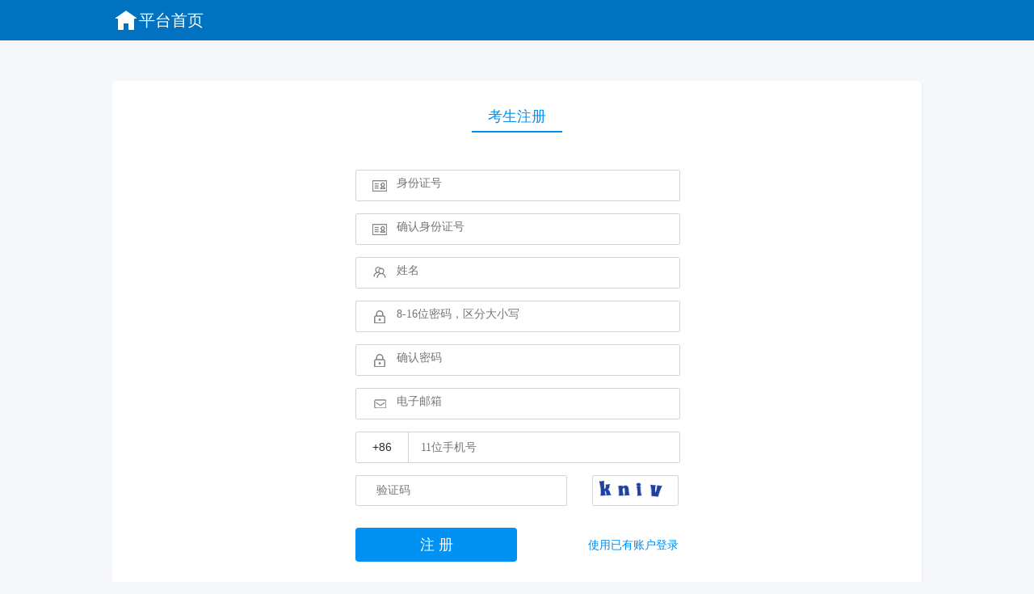

--- FILE ---
content_type: text/html; charset=UTF-8
request_url: http://ksbm.com/passport/register.html
body_size: 4996
content:
<!DOCTYPE html>
<html lang="zh-CN">
<head>
    <meta charset="UTF-8"/>
    <meta http-equiv="X-UA-Compatible" content="IE=edge,chrome=1" />
    <link type="image/x-icon" href="/favicon.ico" rel="shortcut icon">
    <meta name="csrf-param" content="_front_csrf">
<meta name="csrf-token" content="ovCET_EDkWXYEGkiSllSwGrMNGl3ZZpLZUHjTHkdB5qRusEYu1TgPYAlUH0uIRWhCKYZWygI7h4uDKY4D39N0w==">
    <title>考生注册 - 全国人事考试报名平台</title>
    <meta name="description" content="全国人事考试报名平台">
    <meta name="keywords" content="全国人事考试报名平台">
    <link href="/css/style.css?v=1758608220" rel="stylesheet">
<link href="/bundle/layui/css/layui.css?v=1685667154" rel="stylesheet">
<link href="/css/register.css?v=1758772845" rel="stylesheet">
<script>    var smsUrl = "/passport/send-register-sms-code.html";
    var smsLockTimeUrl = "/passport/get-sms-lock-time.html";
    var wechatSwitch = "1";
    var codeUrl = "/passport/get-code.html";
    var isScanUrl = "/passport/is-scan.html";
    var refreshUrl = "/passport/refresh-code.html";
    var serverTime  = "1768648347";
    var code = '1768648347559704fes8vpv6';
    var webUrl = '';</script>
</head>
<body>
<div class="ub-header">
    <div class="ub-header-content">
        <a href="/home/home/index.html">
            <img src="/images/home.png">平台首页
        </a>
    </div>
</div>


<div class="register-body">
    <div class="register-title"><span>
            考生注册        </span></div>
    <div class="form login-form">
        <form id="register-form" action="/passport/register.html" method="post">
<input type="hidden" name="_front_csrf" value="ovCET_EDkWXYEGkiSllSwGrMNGl3ZZpLZUHjTHkdB5qRusEYu1TgPYAlUH0uIRWhCKYZWygI7h4uDKY4D39N0w==">        <div class="form-item user-ico field-registerform-id_number required" onpaste="return false" oncontextmenu="return false" oncopy="return false" oncut="return false">
<input type="text" id="registerform-id_number" class="form-control" name="RegisterForm[id_number]" placeholder="身份证号" autocomplete="off" aria-required="true">

<em></em>
</div>
        <div class="form-item user-ico field-registerform-repeat_id_number required" onpaste="return false" oncontextmenu="return false" oncopy="return false" oncut="return false">
<input type="text" id="registerform-repeat_id_number" class="form-control" name="RegisterForm[repeat_id_number]" placeholder="确认身份证号" autocomplete="off" aria-required="true">

<em></em>
</div>
        <div class="form-item name-ico field-registerform-name required" onpaste="return false" oncontextmenu="return false" oncopy="return false" oncut="return false">
<input type="text" id="registerform-name" class="form-control" name="RegisterForm[name]" placeholder="姓名" autocomplete="off" aria-required="true">

<em></em>
</div>
        <div class="form-item pass-ico field-registerform-password required" onpaste="return false" oncontextmenu="return false" oncopy="return false" oncut="return false">
<input type="password" id="registerform-password" class="form-control" name="RegisterForm[password]" placeholder="8-16位密码，区分大小写" autocomplete="off" aria-required="true">

<em></em>
</div>
        <div class="form-item pass-ico field-registerform-repeat_password required" onpaste="return false" oncontextmenu="return false" oncopy="return false" oncut="return false">
<input type="password" id="registerform-repeat_password" class="form-control" name="RegisterForm[repeat_password]" placeholder="确认密码" autocomplete="off" aria-required="true">

<em></em>
</div>
        <div class="form-item email-ico field-registerform-email required" onpaste="return false" oncontextmenu="return false" oncopy="return false" oncut="return false">
<input type="text" id="registerform-email" class="form-control" name="RegisterForm[email]" placeholder="电子邮箱" autocomplete="off" aria-required="true">

<em></em>
</div>
        <div class="form-item tel-ico field-registerform-phone required" onpaste="return false" oncontextmenu="return false" oncopy="return false" oncut="return false">
<span>+86</span><input type="text" id="registerform-phone" class="registerform-phone" name="RegisterForm[phone]" placeholder="11位手机号" autocomplete="off" aria-required="true">

<em></em>
</div>

        
        <div class="form-code field-registerform-verify_code required">
<input type="text" id="registerform-verify_code" class="form-control" name="RegisterForm[verify_code]" placeholder="验证码" autocomplete="off" aria-required="true"> <img id="registerform-verify_code-image" src="/passport/captcha.html?v=696b6e9b9cd5d7.24235816" alt="">

<em></em>
</div>
                    <div class="form-item field-registerform-code" style="height: auto;text-align: center;display:none">

                        <div class='tips_code'>
                            <div class='code-info'>
                                <div class='code-box'>
                                    <img class='scan-code' src='https://mp.weixin.qq.com/cgi-bin/showqrcode?ticket=gQEP8DwAAAAAAAAAAS5odHRwOi8vd2VpeGluLnFxLmNvbS9xLzAyRTAyNElXTVJmY0cxbjhMSHhGY1kAAgScbmtpAwQsAQAA' style='width: 100px;'>
                                </div>
                            </div>
                            <div class='tips'>
                                <p><span style='color: red;font-weight: bold'>请用本人微信扫描二维码</span>，并关注公众号，后续将通过此公众号发送相关通知。</p><br>
                               <p>如遇无法显示二维码，请更换浏览器或网络后尝试。</p>

                            </div>
                            <div class='tips_layout'>
                                <p>本电脑时间与网络时间不同步，请更新您的电脑时间！</p>
                            </div>
                        </div><input type="hidden" id="registerform-code" class="form-control" name="RegisterForm[code]" value="1768648347559704fes8vpv6">

<em></em>
</div>            <div class="register-btn">
                <span><a href="/passport/login.html">使用已有账户登录</a></span>
                <input type="submit" class="regisbtn" value="注 册">
            </div>
                </form>    </div>
</div>

<div class="footer">
    <p>
        Copyright (©) 2018-2026 全国人事考试报名平台   www.ksbm.com                    &nbsp; &nbsp;All Rights Reserved
            &nbsp;&nbsp; Powered by:
            <a href="www.kaoyue.cn" target="_blank">
                江苏考阅科技有限公司            </a>
            </p>
</div>
                    <script>
            !function(p){"use strict";!function(t){var s=window,e=document,i=p,c="".concat("https:"===e.location.protocol?"https://":"http://","sdk.51.la/js-sdk-pro.min.js"),n=e.createElement("script"),r=e.getElementsByTagName("script")[0];n.type="text/javascript",n.setAttribute("charset","UTF-8"),n.async=!0,n.src=c,n.id="LA_COLLECT",i.d=n;var o=function(){s.LA.ids.push(i)};s.LA?s.LA.ids&&o():(s.LA=p,s.LA.ids=[],o()),r.parentNode.insertBefore(n,r)}()}({id:"1xWWULOstedkBgIY",ck:"1xWWULOstedkBgIY"});
        </script>
                    <script>
            !function(p){"use strict";!function(t){var s=window,e=document,i=p,c="".concat("https:"===e.location.protocol?"https://":"http://","sdk.51.la/js-sdk-pro.min.js"),n=e.createElement("script"),r=e.getElementsByTagName("script")[0];n.type="text/javascript",n.setAttribute("charset","UTF-8"),n.async=!0,n.src=c,n.id="LA_COLLECT",i.d=n;var o=function(){s.LA.ids.push(i)};s.LA?s.LA.ids&&o():(s.LA=p,s.LA.ids=[],o()),r.parentNode.insertBefore(n,r)}()}({id:"21847g3XS5LHyqF1",ck:"21847g3XS5LHyqF1"});
        </script>
    
                    <!-- Matomo -->
        <script>
            var _paq = window._paq = window._paq || [];
            /* tracker methods like "setCustomDimension" should be called before "trackPageView" */
            _paq.push(['trackPageView']);
            _paq.push(['enableLinkTracking']);
            (function() {
                var u="https://tongji.keyapi.cn/";
                _paq.push(['setTrackerUrl', u+'matomo.php']);
                _paq.push(['setSiteId', '68']);
                var d=document, g=d.createElement('script'), s=d.getElementsByTagName('script')[0];
                g.async=true; g.src=u+'matomo.js'; s.parentNode.insertBefore(g,s);
            })();
        </script>
        <!-- End Matomo Code -->
    
<script src="/assets/42d94ab0/jquery.min.js?v=1754096910"></script>
<script src="/assets/ab0ac7ec/yii.js?v=1754096910"></script>
<script src="/js/common.js?v=1685667154"></script>
<script src="/bundle/layui/layui.js?v=1685667154"></script>
<script src="/js/form.sms.js?v=1752906888"></script>
<script src="/js/register.js?v=1754042288"></script>
<script src="/assets/ab0ac7ec/yii.validation.js?v=1754096910"></script>
<script src="/assets/ab0ac7ec/yii.captcha.js?v=1754096910"></script>
<script src="/assets/42d94ab0/yii.activeForm.js?v=1754096910"></script>
<script>jQuery(function ($) {
jQuery('#registerform-verify_code-image').yiiCaptcha({"refreshUrl":"\/passport\/captcha.html?refresh=1","hashKey":"yiiCaptcha\/passport\/captcha"});
jQuery('#register-form').yiiActiveForm([{"id":"registerform-id_number","name":"id_number","container":".field-registerform-id_number","input":"#registerform-id_number","error":"em","enableAjaxValidation":true,"validate":function (attribute, value, messages, deferred, $form) {value = yii.validation.trim($form, attribute, {"skipOnArray":true,"skipOnEmpty":false,"chars":false}, value);yii.validation.required(value, messages, {"message":"身份证号不能为空。"});yii.validation.string(value, messages, {"message":"身份证号必须是一条字符串。","max":20,"tooLong":"身份证号只能包含至多20个字符。","skipOnEmpty":1});yii.validation.regularExpression(value, messages, {"pattern":/(^\d{15}$)|(^\d{18}$)|(^\d{17}(\d|X|x)$)/,"not":false,"message":"身份证号格式不正确","skipOnEmpty":1});}},{"id":"registerform-repeat_id_number","name":"repeat_id_number","container":".field-registerform-repeat_id_number","input":"#registerform-repeat_id_number","error":"em","validate":function (attribute, value, messages, deferred, $form) {value = yii.validation.trim($form, attribute, {"skipOnArray":true,"skipOnEmpty":false,"chars":false}, value);yii.validation.required(value, messages, {"message":"确认身份证号不能为空。"});yii.validation.compare(value, messages, {"operator":"==","type":"string","compareAttribute":"registerform-id_number","compareAttributeName":"RegisterForm[id_number]","message":"两次输入的身份证号不一致。"}, $form);}},{"id":"registerform-name","name":"name","container":".field-registerform-name","input":"#registerform-name","error":"em","enableAjaxValidation":true,"validate":function (attribute, value, messages, deferred, $form) {value = yii.validation.trim($form, attribute, {"skipOnArray":true,"skipOnEmpty":false,"chars":false}, value);yii.validation.required(value, messages, {"message":"姓名不能为空。"});yii.validation.string(value, messages, {"message":"姓名必须是一条字符串。","max":20,"tooLong":"姓名只能包含至多20个字符。","skipOnEmpty":1});}},{"id":"registerform-password","name":"password","container":".field-registerform-password","input":"#registerform-password","error":"em","validate":function (attribute, value, messages, deferred, $form) {value = yii.validation.trim($form, attribute, {"skipOnArray":true,"skipOnEmpty":false,"chars":false}, value);yii.validation.required(value, messages, {"message":"密码不能为空。"});yii.validation.string(value, messages, {"message":"密码必须是一条字符串。","min":8,"tooShort":"密码应该包含至少8个字符。","max":20,"tooLong":"密码只能包含至多20个字符。","skipOnEmpty":1});yii.validation.regularExpression(value, messages, {"pattern":/^(?=.*[A-Z])(?=.*[a-z])(?=.*\d)([!-~]*)$/,"not":false,"message":"密码必须包括大写字母、小写字母、数字组合","skipOnEmpty":1});}},{"id":"registerform-repeat_password","name":"repeat_password","container":".field-registerform-repeat_password","input":"#registerform-repeat_password","error":"em","validate":function (attribute, value, messages, deferred, $form) {yii.validation.required(value, messages, {"message":"确认密码不能为空。"});yii.validation.compare(value, messages, {"operator":"==","type":"string","compareAttribute":"registerform-password","compareAttributeName":"RegisterForm[password]","message":"确认密码必须与新密码一致。"}, $form);}},{"id":"registerform-email","name":"email","container":".field-registerform-email","input":"#registerform-email","error":"em","enableAjaxValidation":true,"validate":function (attribute, value, messages, deferred, $form) {value = yii.validation.trim($form, attribute, {"skipOnArray":true,"skipOnEmpty":false,"chars":false}, value);yii.validation.required(value, messages, {"message":"电子邮箱不能为空。"});yii.validation.email(value, messages, {"pattern":/^[a-zA-Z0-9!#$%&'*+\/=?^_`{|}~-]+(?:\.[a-zA-Z0-9!#$%&'*+\/=?^_`{|}~-]+)*@(?:[a-zA-Z0-9](?:[a-zA-Z0-9-]*[a-zA-Z0-9])?\.)+[a-zA-Z0-9](?:[a-zA-Z0-9-]*[a-zA-Z0-9])?$/,"fullPattern":/^[^@]*<[a-zA-Z0-9!#$%&'*+\/=?^_`{|}~-]+(?:\.[a-zA-Z0-9!#$%&'*+\/=?^_`{|}~-]+)*@(?:[a-zA-Z0-9](?:[a-zA-Z0-9-]*[a-zA-Z0-9])?\.)+[a-zA-Z0-9](?:[a-zA-Z0-9-]*[a-zA-Z0-9])?>$/,"allowName":false,"message":"电子邮箱不是有效的邮箱地址。","enableIDN":false,"skipOnEmpty":1});}},{"id":"registerform-phone","name":"phone","container":".field-registerform-phone","input":"#registerform-phone","error":"em","enableAjaxValidation":true,"validate":function (attribute, value, messages, deferred, $form) {value = yii.validation.trim($form, attribute, {"skipOnArray":true,"skipOnEmpty":false,"chars":false}, value);yii.validation.required(value, messages, {"message":"手机号码不能为空。"});yii.validation.string(value, messages, {"message":"手机号码必须是一条字符串。","max":11,"tooLong":"手机号码只能包含至多11个字符。","skipOnEmpty":1});yii.validation.regularExpression(value, messages, {"pattern":/^1[3-9][0-9]{9}$/,"not":false,"message":"手机号码格式不正确。","skipOnEmpty":1});}},{"id":"registerform-verify_code","name":"verify_code","container":".field-registerform-verify_code","input":"#registerform-verify_code","error":"em","validate":function (attribute, value, messages, deferred, $form) {yii.validation.string(value, messages, {"message":"图形验证码必须是一条字符串。","max":4,"tooLong":"图形验证码只能包含至多4个字符。","skipOnEmpty":1});yii.validation.required(value, messages, {"message":"图形验证码不能为空。"});yii.validation.captcha(value, messages, {"hash":1691,"hashKey":"yiiCaptcha\/passport\/captcha","caseSensitive":false,"message":"验证码不正确。"});}},{"id":"registerform-code","name":"code","container":".field-registerform-code","input":"#registerform-code","error":"em","enableAjaxValidation":true,"validate":function (attribute, value, messages, deferred, $form) {yii.validation.string(value, messages, {"message":"场景二维码唯一加密串必须是一条字符串。","skipOnEmpty":1});}}], []);
function IEVersion() {
    var userAgent = navigator.userAgent; //取得浏览器的userAgent字符串
    var isIE = userAgent.indexOf("compatible") > -1 && userAgent.indexOf("MSIE") > -1; //判断是否IE<11浏览器
    var isEdge = userAgent.indexOf("Edge") > -1 && !isIE; //判断是否IE的Edge浏览器
    var isIE11 = userAgent.indexOf('Trident') > -1 && userAgent.indexOf("rv:11.0") > -1;
    if(isIE) {
        var reIE = new RegExp("MSIE (\d+\.\d+);");
        reIE.test(userAgent);
        var fIEVersion = parseFloat(RegExp["$1"]);
        if(fIEVersion == 7) {
            return 7;
        } else if(fIEVersion == 8) {
            return 8;
        } else if(fIEVersion == 9) {
            return 9;
        } else if(fIEVersion == 10) {
            return 10;
        } else {
            return 6;//IE版本<=7
        }
    } else if(isEdge) {
        return 'edge';//edge
    } else if(isIE11) {
        return 11; //IE11
    }else{
        return -1;//不是ie浏览器
    }
}

if (IEVersion() != -1) {
    alert('为完整使用本系统功能，请使用谷歌或360浏览器最新版访问！');
}


function browser() {
    var ua = navigator.userAgent.toLowerCase();//获取判断用的对象
    if (ua.match(/MicroMessenger/i) == "micromessenger") {
        return false;
    }
    // 另一种写法
    if (
      navigator.userAgent.match(/Mobi/i) ||
      navigator.userAgent.match(/Android/i) ||
      navigator.userAgent.match(/iPhone/i)
    ) {
      // 当前设备是移动设备
      return false;
    }
    return true;
}

if (!browser()) {
    alert('为完整使用本系统功能，请在电脑端使用谷歌或360浏览器最新版访问！');
}
$('.ub-header-username-content').hover(function() {
    $(this).children('ul').stop().slideToggle();
})
});</script>
</body>
</html>


--- FILE ---
content_type: text/css
request_url: http://ksbm.com/css/style.css?v=1758608220
body_size: 10057
content:
/*-- CSS reset --*/
html, body, div, span, applet, object, iframe, table, caption, tbody, tfoot, thead, tr, th, td, del, dfn, em, font, img, ins, kbd, q, s, samp, small, strike, strong, sub, sup, tt, var, h1, h2, h3, h4, h5, h6, p, blockquote, pre, a, abbr, acronym, address, big, cite, code, dl, dt, dd, ol, ul, li, fieldset, form, label, legend {
    font-style: inherit;
    outline: 0;
    padding: 0;
    margin: 0;
    border: 0;
}
body {
    background: white;
    font-family: "微软雅黑";
    font-size: 12px;
    color: #333;
    overflow-x:hidden;
}
ol, ul, dl {
    list-style: none;
}
:focus {
    outline: 0;
}
table {
    border-collapse: separate;
    border-spacing: 0;
}
blockquote:before, blockquote:after, q:before, q:after {
    content: “”;
}
blockquote, q {
    quotes: “” “”;
}
a {
    color: #333;
    text-decoration: none;
}

/*-- 清除浮动 --*/
.fix{*zoom:1;}.fix:after{display:block; content:"clear"; height:0; clear:both; overflow:hidden; visibility:hidden;}


/**-- CSS 网页样式库 --**/
body{
    background: url(../images/body-bg.jpg) center bottom no-repeat #f5f8fa;
    padding-bottom:160px;
}
.top-wrap{
    height:50px;
    line-height:50px;
    background:#0072bf;
}
.top{
    width:1002px;
    margin:0 auto;
    font-size:16px;
    color:#fff
}
.head-wrap{
    height:113px;
    background:url(../images/head-bg.jpg) repeat-x;
}
.head{
    width:1002px;
    height:110px;
    margin:0 auto;
    font-size:27px;
    font-weight:bold;
    color:#0072bf;
    background:url(../images/head-ico.jpg) right center no-repeat;
    display: flex;
    align-items: center;
}
.head img{
    float:left;
    margin-right:20px;
    height:75px;
    width:auto;
    margin-top:15px
}
.exam-title {
    overflow: hidden;
    text-overflow: ellipsis;
    display: -webkit-box;
    -webkit-line-clamp: 3;
    -webkit-box-orient: vertical;
}
.login-body{
    width:1002px;
    height:450px;
    margin:0 auto;
    margin-top:50px;
}
.login-left{
    width:484px;
    height:420px;
    float:left;
    background: url(../images/login-left-bg.png) 0 0 no-repeat;
}
.login-right{
    width:494px;
    height:420px;
    float:right;
    background:url(../images/login-right-bg.png) 0 0 no-repeat;
}
.tab-title{
    margin:14px 90px;
    height:48px;
    line-height:48px;
    border-bottom:1px solid #efefef
}
.tab-title ul li{
    float:left;
    width:43%;
    text-align:center
}
.tab-title ul li:first-child{
    margin-right:14%;
}
.tab-title ul li a{
    font-size:18px;
    display:block;
}
.tab-title ul li.focus a{
    border-bottom:2px solid #0091f2;
    color:#0091f2;
}



.form{
    width:400px;
    margin:0 auto;
    margin-top: 46px;
}
.login-form .form-item{
    width:100%;
    height:37px;
    border:1px solid #d3d3d3;
    border-radius:2px;
    margin:15px auto
}
.user-ico{
    background:url(../images/user-ico.jpg) 18px center no-repeat;
}
.pass-ico{
    background:url(../images/pass-ico.jpg) 18px center no-repeat;
}
.login-form .form-item input{
    width:350px;
    margin-left:50px;
    padding:8px 0px;
    border:none;
    font-size:14px;
    font-family: "微软雅黑";
}
.login-form .form-code{
    height:65px;
}
.login-form .form-code input{
    width:210px;
    height:36px;
    padding:0px 25px;
    border:1px solid #d3d3d3;
    border-radius:2px;
    font-size:14px;
    font-family: "微软雅黑";
    float:left;
    margin-right:15px;
}
.login-form .form-code img{
    border:1px solid #d3d3d3;
    width:105px;
    height:36px;
    border-radius:2px;
    float:left;
    margin-right:15px;
}
.login-form .form-code a{
    font-size:14px;
    color:#008ce9;
    line-height:36px;
}
.form-btn{
    height:42px;
}
.form-btn a{
    display:block;
    height:42px;
    text-align:center;
    line-height:42px;
    font-size:18px;
    color:#fff;
    border-radius:4px;
    background:#0091f2;
}
.login-btn{
    width:262px;
    display:block;
    float:left;
    height:42px;
    text-align:center;
    line-height:42px;
    font-size:18px;
    color:#fff;
    border-radius:4px;
    background:#0091f2;
    font-family: "微软雅黑";
    border:none;
    cursor:pointer
}
.chaxun-btn{
    width:124px;
    display:block;
    float:right;
    height:42px;
    text-align:center;
    line-height:42px;
    font-size:18px;
    color:#fff;
    border-radius:4px;
    background:#ffa500 !important;
    font-family: "微软雅黑";
    border:none;
    cursor:pointer
}
.form-tips{
    margin-top:20px;
}
.form-tips span{
    float:right;
}
.form-tips a{
    font-size:14px;
    color:#008ce9;
}
.login-tit{
    font-size:18px;
    padding:20px 0px;
    padding-left:70px;
    margin:15px 0px 0px;
}
.attention-tit{
    background: url(../images/login-ico1.jpg) 28px center no-repeat;
}
.notice-tit{
    background: url(../images/login-ico2.jpg) 28px center no-repeat;
}
.attention-cont{
    margin:0px 50px;
    font-size:14px;
    line-height:1.5;
    height:130px;
    border-bottom:1px solid #efefef;
    padding-left:20px;
    color:#646464
}
.attention-cont p{
    margin-bottom:8px;
}
.notice-list{
    padding-left:65px;
}
.notice-list ul li{
    padding-left:15px;
    line-height:24px;
    background:url(../images/login-list-ico.jpg) 5px center no-repeat;
}
.notice-list ul li a{
    font-size:14px;
    color:#0d7fe9
}
.login-bottom{
    width:1002px;
    height:160px;
    margin:0 auto;
    background: url(../images/login-bottom-bg.png) 0 0 no-repeat
}
.tel-tit{
    margin-top:0px;
    background: url(../images/login-ico3.jpg) 35px center no-repeat;
    padding-top:26px;
    padding-bottom:26px;
}
.tel-list ul li{
    width:33%;
    float:left;
    text-align:center;
    font-size:16px;
    color:#646464;
    line-height:42px;
    border-right:1px solid #e3e3e3
}
.tel-list ul li:last-child{
    border-right:none;
}
.footer{
    text-align:center;
    font-size:14px;
    color:#808080;
    line-height:2;
    margin-top:30px;
}
.footer a{
    color:#808080;
    margin:0px 15px;
}

.register-body{
    width:1002px;
    background:#fff;
    margin:0 auto;
    margin-top:50px;
    padding-bottom:80px;
    border-radius:6px;
    -moz-box-shadow:1px 1px 3px #E8E8E8; -webkit-box-shadow:1px 1px 3px #E8E8E8; box-shadow:1px 1px 3px #E8E8E8;
}
.register-title{
    text-align:center;
    padding:32px 0px 8px;
}
.register-title span{
    font-size:18px;
    color:#0091f2;
    padding:8px 20px;
    border-bottom:2px solid #0091f2
}
.register-btn{
    height:50px;
}

.email-ico {
    background: url(../images/email-ico.jpg) 18px center no-repeat;
}
.iphone-ico {
    background: url(../images/iphone-ico.jpg) 18px center no-repeat;
}
.name-ico {
    background: url(../images/name-ico.jpg) 18px center no-repeat;
}
.login-form .tel-ico span{
    display:inline-block;
    width:64px;
    text-align:center;
    font-size:14px;
    line-height:37px;
    border-right:1px solid #d3d3d3
}
.login-form .tel-ico input{
    width:300px;
    margin-left:15px;
}
.login-form .form-yzm{
    height:65px;
}
.login-form .form-yzm input{
    width:220px;
    height:36px;
    padding:0px 20px;
    border:1px solid #d3d3d3;
    border-radius:2px;
    font-size:14px;
    font-family: "微软雅黑";
    float:left;
}
.login-form .form-yzm a{
    display:block;
    float:right;
    width:120px;
    height:36px;
    line-height:36px;
    border:1px solid #d3d3d3;
    border-radius:2px;
    font-size:14px;
    font-family: "微软雅黑";
    text-align:center
}
.regisbtn{
    width:200px;
    text-align:center;
    display:block;
    height:42px;
    text-align:center;
    line-height:42px;
    font-size:18px;
    color:#fff;
    border-radius:4px;
    background:#0091f2;
    float:left;
    border:none;
    font-family: "微软雅黑";
    cursor:pointer
}
.register-btn span{
    float:right;
    line-height:42px;
}
.register-btn span a{
    font-size: 14px;
    color: #008ce9;
}
.agreement-wrap{
    padding-bottom:20px;
}
.agreement{
    width:460px;
    float:left;
}

.agreement-cont{
    font-size:14px;
    color:#646464;
    padding:40px 0px 0px 60px;
    line-height:1.8
}
.agree-btn{
    text-align:center;
}
.agree-btn a{
    display:inline-block;
    width:160px;
    height:46px;
    text-align:center;
    line-height:46px;
    font-size:18px;
    margin:10px 20px;
}
.agree-btn a.agree{
    background:#0091f2;
    border:1px solid #0091f2;
    border-radius:6px;
    color:#fff;
}
.agree-btn a.disagree{
    border:1px solid #e3e3e3;
    border-radius:6px;
}
.mainbody{
    width:1002px;
    margin:0 auto;
    background: url(../images/main-center-bg.jpg) 0 0 repeat-y;
}
.maintop{
    width:1002px;
    height:9px;
    margin:0 auto;
    margin-top:50px;
    background:url(../images/main-top-bg.jpg) 0 0 no-repeat;
}
.mainbottom{
    width:1002px;
    height:19px;
    margin:0 auto;
    background: url(../images/main-bottom-bg.jpg) 0 0 no-repeat;
}
.main-left{
    width:240px;
    height: 600px;
    float:left;
}
.center-top{
    font-size:16px;
    padding:12px 30px 12px 45px;
    background:url(../images/center-ico.jpg) 17px center no-repeat
}
.center-name{
    font-size:26px;
    padding:0px 30px 15px 45px;
}
.external-link{
    height:46px;
    line-height:46px;
    background: url(../images/link-line.jpg) center center no-repeat #fbfcfd;
    border-top:1px solid #efefef;
    border-bottom:1px solid #efefef;
}
.external-link ul li{
    width:50%;
    float:left;
    text-align:center;
}
a:hover{
    color:#0091f2
}
.main-left-nav{
    margin-top:20px;
}
.main-left-nav ul li{
    line-height:40px;
    margin-left:6px;
}
.main-left-nav ul li a{
    display:block;
    font-size:14px;
    padding-left:44px;
}
.main-left-nav ul li ul li{
    margin-left:0px;
}
.main-left-nav>ul>li>a.leftnav1{
    background:url(../images/main-left-ico1.png) 23px center no-repeat;
}
.main-left-nav>ul>li>a.leftnav1:hover, .main-left-nav>ul>li.focus a.leftnav1{
    background:url(../images/main-left-ico1.png) 23px center no-repeat #edf9fe;
    border-right:3px solid #0091f2;
    color:#0091f2
}
.main-left-nav>ul>li>a.leftnav2{
    background:url(../images/main-left-ico2.png) 23px center no-repeat;
}
.main-left-nav>ul>li>a.leftnav2:hover, .main-left-nav>ul>li.focus a.leftnav2{
    background:url(../images/main-left-ico2.png) 23px center no-repeat #edf9fe;
    border-right:3px solid #0091f2;
    color:#0091f2
}
.main-left-nav>ul>li>a.leftnav3{
    background:url(../images/main-left-ico3.png) 23px center no-repeat;
}
.main-left-nav>ul>li>a.leftnav3:hover, .main-left-nav>ul>li.focus a.leftnav3{
    background:url(../images/main-left-ico3.png) 23px center no-repeat #edf9fe;
    border-right:3px solid #0091f2;
    color:#0091f2
}

.main-left-nav>ul>li>a.leftnav4{
    background: url(../images/main-left-ico4.png) 23px center no-repeat;
}
.main-left-nav>ul>li>a.leftnav4:hover, .main-left-nav>ul>li.focus a.leftnav4{
    background-color: #edf9fe;
    border-right:3px solid #0091f2;
    color:#0091f2
}


.main-left-nav>ul>li>a.leftnav5{
    background: url(../images/main-left-grade.png) 23px center no-repeat;
}
.main-left-nav>ul>li>a.leftnav5:hover, .main-left-nav>ul>li.focus a.leftnav5{
    background-color: #edf9fe;
    border-right:3px solid #0091f2;
    color:#0091f2
}
.main-left-nav>ul>li>a.leftnav-no:hover, .main-left-nav>ul>li.focus a.leftnav-no{
    background-color: #edf9fe;
    border-right:3px solid #0091f2;
    color:#0091f2
}

.main-left-nav>ul>li>ul{
    margin:5px 0px;
}
.main-left-nav>ul>li>ul>li.focus>a, .main-left-nav>ul>li>ul>li>a:hover{
    background:#edf9fe;
    border-right:3px solid #0091f2;
    color:#0091f2
}
.main-right{
    width:730px;
    float:right;
}
.right-tit{
    height:40px;
    margin:16px 0px;
}
.right-tit span{
    font-size:18px;
    color:#0091f2;
    padding:5px 66px 10px 20px;
    border-bottom:2px solid #0091f2
}
.list-progress{
    margin:40px 70px;
}
.list-progress ul li{
    min-height:50px;
    border-left:2px solid #9dd3f8;
    padding-left:30px;
    position:relative;
    padding-bottom:2px;
    margin-top:15px;

}
.list-progress ul li:last-child{
    border:none;
}
.list-progress ul li h3{
    font-size:16px;
    font-weight:lighter
}
.list-progress ul li h3 span{
    color:#fff;
    position:absolute;
    top: -14px;
    left: -22px;
    display:block;
    width:40px;
    height:50px;
    background:url(../images/process-bg.jpg) 0 0 no-repeat;
    line-height:50px;
    text-align:center;
}

.list-exam ul li {
    border-bottom: 1px dotted #dedede;
    height: 43px;
    padding: 0 30px 0 16px;
    background: url(../images/home/listnot.png) 0px 18px no-repeat;
}

.list-exam ul li a {
    float: left;
    line-height: 43px;
    font-size: 16px;
    color: #666;
    word-break: break-all;
    display: -webkit-box;
}

.list-exam ul li span {
    float: right;
    line-height: 43px;
    color: #bbb;
    text-align: center;
}

.process-details{
    font-size:14px;
    color:#808080;
    height:100px;
    border-bottom:1px solid #efefef
}
.process-details span.time-begin{
    line-height:1.8;
    position:absolute;
    top:45px;
    left:30px;
}
.process-details span.time-end{
    line-height:1.8;
    position:absolute;
    top:45px;
    left:200px;
}
.process-details span.state{
    line-height:1.8;
    position:absolute;
    top:42px;
    left:400px;
}
.process-details span.state em{
    padding:5px 8px 6px;
    border-radius:4px;
    color:#fff;
    position:relative;
    left:2px;
    top:2px;
    line-height:20px;
    display:inline-block;
    max-width:90px;

    text-align:center
}
.process-details span.state-blue em{
    background:#28a3f5;
}
.process-details span.state-yellow em{
    background:#faa11a;
}
.process-details span a{
    font-size:14px;
    color:#0091f2;
    position:absolute;
    top:70px;
    right:0px;
}
.other-details{
    padding:10px 0px;
    font-size: 14px;
    color: #808080;
    border-bottom: 1px solid #efefef;
}
.other-details span.state em{
    padding:5px 8px 6px;
    border-radius:4px;
    color:#fff;
    position:relative;
    left:2px;
    top:2px;
    line-height:20px;
    display:inline-block;
    max-width:90px;

    text-align:center
}
.other-details span.state-blue em{
    background:#28a3f5;
}
.other-details span.state-yellow em{
    background:#faa11a;
}
.top-info{
    width:722px;
    height:118px;
    background:url(../images/info-bg.jpg) 0 0 no-repeat;
    position:relative;
    top:-5px;
    left:-8px;
    font-size:14px;
    text-align:center;

}
.info-succ{
    background:url(../images/info-bg-succ.jpg) 0 0 no-repeat;
}
.top-info p{
    line-height:110px;
}
.list-step{
    padding-top:30px;
    height:50px;
    font-size:14px;
    color:#646464;
    width:710px;
}
.list-step ul li{
    float:left;
    width:29%;
    text-align:center
}
.list-step ul li:first-child{
    text-align:left;
    width:21%;
}
.list-step ul li:last-child{
    text-align:right;
    width:18%;
}
.list-step ul li.focus{
    color:#333;
    font-weight:bold
}
.list-step1{
    background:url(../images/step1-bg.jpg) 0 0 no-repeat;
}
.info-tit{
    font-size:16px;
    padding-bottom:10px;
    border-bottom:1px solid #efefef;
}
.center-form{
    margin:30px auto;
    font-size:14px;
    padding-right: 30px;
}
.form-group{
    height:66px;
    margin:22px 0px 10px;
    position:relative;
    /*padding-left:96px;*/
}
.form-group span{
    display:inline-block;
    line-height:38px;
    position:absolute;
    width:85px;
    text-align:right;
    top:0px;
    left:0px;
}
.form-group-select2 {
    display: inline-grid;
    width: 657px;
}
.select2-selection__rendered {
    height: 38px;
    line-height: 38px;
}
.select2-selection__rendered li{
    line-height: 30px;
}
.select2-selection__rendered .select2-search{
    line-height: 38px;
}
.form-group .form-label{
    /*display:inline-block;*/
    /*line-height:38px;*/
    /*position:absolute;*/
    /*width:85px;*/
    /*text-align:right;*/
    /*top:0px;*/
    /*left:0px;*/
    display: block;
    /*line-height: 26px;*/
    margin-bottom: 5px;
    position: relative;
    width: 93%;
    text-align: left;
}
.form-filter .form-label{
    position:relative;
    width:auto;
    margin-left:0px;
}
.form-filter{
    padding-left:0px;
    height: auto !important;
    margin-bottom: 10px;
}
.form-filter select{
    width: auto !important;
    max-width: 300px;
    margin-bottom: 2px;
    margin-right: 2px;
    /* width: 340px !important; */
}
.form-group input.form-input{
    /*width:540px;*/
    width: 635px;
    padding:7px 10px;
    height:22px;
    border:1px solid #d3d3d3;
    border-radius:3px;
    font-size:14px;
    font-family: "微软雅黑";
}
.form-group select{
    width: 657px;
    /*padding:0px 60px 0px 10px;*/
    padding:0px 0px 0px 10px;
    height:38px;
    border:1px solid #d3d3d3;
    border-radius:3px;
    font-size:14px;
    font-family: "微软雅黑";
}
.form-group .radio-label{
    position:relative;
    top:10px;
}
.form-group label input{
    margin-right:5px;
    position:relative;
    top:2px;
}
.form-group p{
    line-height:1.8;
    color:#646464
}
.form-area-group .show-street-area-input {
    width:315px !important;
}
.form-area-group .area-input {
    width:635px !important;
}
.form-area-group .area-address-input {
    width:300px !important;
}
.calendar{
    background:url(../images/rili.jpg) 635px center no-repeat;
}
.form-margin{
    margin-bottom:42px;
}
.form-next-btn{
    text-align:center;
    padding-right: 30px;
}
.form-next-btn a{
    width: 160px;
    text-align: center;
    display:inline-block;
    height: 46px;
    line-height: 46px;
    font-size: 18px;
    color: #fff;
    border-radius: 4px;
    background: #0091f2;
    margin:0 auto
}
.form-next-btn  input{
    width: 160px;
    text-align: center;
    display:inline-block;
    height: 46px;
    line-height: 46px;
    font-size: 18px;
    color: #fff;
    border-radius: 4px;
    background: #0091f2;
    margin:0 auto;
    border:none;
    font-family: "微软雅黑";
    cursor:pointer
}
.form-next-btn .back-btn{
    width:158px;
    height:48px;
    line-height:48px;
    margin-right:20px;
    background: none;
    border:1px solid #e3e3e3;
    color:#333;
    position:relative;
    top:1px;
}
.regisbtn:hover, .form-btn a:hover{
    color:#fff;
}

.list-step2{
    background:url(../images/step2-bg.jpg) 0 0 no-repeat;
}
.center-form h4{
    font-size:14px;
    padding-top:10px;
}
.form-section input.form-input{
    width:150px;
    background:url(../images/rili.jpg) 140px center no-repeat;
}
.form-section b{
    padding:0px 20px;
    font-weight:lighter
}
.form-next-btn a.back-btn{
    width:158px;
    height:44px;
    line-height:44px;
    margin-right:20px;
    background: none;
    border:1px solid #e3e3e3;
    color:#333;
}
.form-next-btn{
    margin:40px 0px;
}
.list-step3{
    background:url(../images/step3-bg.jpg) 0 0 no-repeat;
}

.area-group{
    height:90px;
    /* padding-left:110px; */
}
.area-group span{
    width:100px;
}
.form-group .form-area{
    /* width:540px; */
    width:635px;
    height:55px;
    padding:7px 10px;
    border:1px solid #d3d3d3;
    border-radius:3px;
    font-size:14px;
    margin:0px;
    font-family: "微软雅黑";
}

.list-step4{
    background:url(../images/step4-bg.jpg) 0 0 no-repeat;
}
.form-uploading{
    height:150px;
}
.list-upload a{
    /*margin-right:15px;*/
}
.list-upload {
    text-align: center;
    padding-right: 30px;
}
.top-info h3{
    font-size:18px;
    color:#0091f2;
    font-weight:lighter;
    padding-top:35px;
    margin-bottom:5px;
}
.top-info h5{
    font-size:14px;
    font-weight:lighter
}
.payment{
    padding:30px 0px;
}
.payment h2{
    font-size:18px;
    font-weight:lighter;
    padding-left:45px;
    background:url(../images/pay-ico.jpg) 0 center no-repeat
}
.list-pay{
    margin-top:40px;
}
.list-pay ul li{
    height:100px;
    position:relative
}
.pay-state{
    width:120px;
    text-align:center;
    position:absolute;
    top:0px;
    left:0px;
    font-size:16px;
    line-height:1.8
}
.pay-state span{
    font-size:18px;
    color:#fba01b
}
.pay-sum{
    width:100px;
    text-align:center;
    position:absolute;
    top:0px;
    left:240px;
    font-size:16px;
    line-height:1.8
}
.pay-sum span{
    font-size:18px;
}
span.pay-yellow{
    color:#fba01b
}
span.pay-blue{
    color:#0091f2
}
.list-pay ul li a{
    display:block;
    width:120px;
    text-align:center;
    height:46px;
    line-height:46px;
    background:#0091f2;
    border-radius:4px;
    font-size:18px;
    color:#fff;
    position:absolute;
    top:10px;
    right:70px;
}
.pay-time{
    width:210px;
    text-align:right;
    position:absolute;
    top:0px;
    right:70px;
    font-size:16px;
    line-height:1.8
}
.pay-time span{
    font-size:14px;
}
.form-item em, .form-group em, .form-yzm em, .form-code em, .form-group-select2 em{
    color:#f00;
    padding:5px 10px;
    text-shadow: 3px 3px 5px #adacac;
    border-radius:4px;
    position:relative;
    left:5px;
    top:2px;
    z-index:999
}
.form-group em{
    display:inline-block;
    top:-5px;
}
.list-upload .upload-input{
    width:106px;
    height:106px;
    background: url(../images/uploading.jpg) 0 0 no-repeat;
    border:none;
    float:left;
    margin-right:15px;
}

.input-file{
    display: inline-block;
    width:106px;
    height:106px;
    position: relative;
    overflow: hidden;
    text-align: center;
    background: url(../images/uploading.jpg) 0 0 no-repeat ;
    border:none;
    border-radius: 4px;
    font-size: 12px;
    font-weight: normal;
    line-height: 18px;
    color:#fff;
    text-decoration: none;
}
.input-file input[type="file"] {
    position: absolute;
    top: 0;
    right: 0;
    font-size: 14px;
    background-color: #fff;
    transform: translate(-300px, 0px) scale(4);
    height: 40px;
    opacity: 0;
    filter: alpha(opacity=0);
}
.tips-body{
    width:1002px;
    height:346px;
    background:url(../images/tips-bg.png) 0 0 no-repeat;
    margin:0 auto;
    margin-top:50px;
}
.tips-cont{
    text-align:center;
    padding-top:180px;
    line-height:2
}
.tips-succeed{
    background:url(../images/succeed.jpg) center 70px no-repeat;
}
.tips-defeated{
    background:url(../images/defeated.jpg) center 70px no-repeat;
}
.tips-cont h2{
    font-size:20px;
    font-weight:lighter
}
.tips-cont p{
    color:#888;
}

.filter-serch{
    width: 80px;
    text-align: center;
    display:inline-block;
    margin:0 10px;
    height: 36px;
    font-size: 14px;
    color: #fff;
    border-radius: 2px;
    background: #0091f2;
    border:1px solid #0091f2;
    font-family: "微软雅黑";
    cursor:pointer
}
.filter-reset{
    width: 80px;
    text-align: center;
    display:inline-block;
    height: 36px;
    font-size: 14px;
    border-radius: 2px;
    border:1px solid #e3e3e3;
    background:none;
    font-family: "微软雅黑";
    cursor:pointer;
    color:#666
}
.list-record{
    /* margin-top:65px; */
}
.list-record ul li{
    padding:10px 20px 40px;
    margin:10px 40px 10px 0px;
    border-bottom:1px solid #e3e3e3
}
.list-record ul li.current{
    background: #f9f8f8;
    border-radius:8px;
    -moz-box-shadow:1px 1px 6px #EBEBEB; -webkit-box-shadow:1px 1px 6px #EBEBEB; box-shadow:1px 1px 6px #EBEBEB;
}
.list-record ul li span.role-name, .list-record ul li span.role-code, .list-record ul li span.department, .list-record ul li span.expiration-time {
    width:50%;
    display:inline-block;
    line-height:34px;
    float:left;
}
.list-record ul li span a{
    color:#f00;
}
.description{
    padding-left:60px;
    position:relative;
    top:10px;
}
.description span{
    position:absolute;
    top:0px;
    left:0px;
}



.record-detail{
    padding:10px 0px 40px;
    margin:10px;

}
.record-detail .role-name, .record-detail .role-code, .record-detail .department, .record-detail .expiration-time {
    line-height:34px;
    position:relative;
    padding-left:80px;
    width:200px;
    float:left;
}
.record-detail .role-name span, .record-detail .role-code span, .record-detail .department span, .record-detail .expiration-time span{
    position:absolute;
    top:0px;
    left:0px;
    width:70px;
    color:#0091f2
}
.description{
    padding-left:80px;
    position:relative;
    top:10px;
    min-height:50px;
    margin-bottom:20px;
}
.description span{
    position:absolute;
    top:0px;
    width:70px;
    left:0px;
    color:#0091f2
}

.close-ico{
    position: relative;
    top: 3px;
    left: 10px;
}

.topinfo{
    padding:15px 20px 25px 45px;
    background:#fff;
    border-radius:4px;
    -moz-box-shadow:0px 0px 6px #E0E0E0; -webkit-box-shadow:0px 0px 6px #E0E0E0; box-shadow:0px 0px 6px #E0E0E0;
    margin-bottom:20px;
    margin-right:30px;
    position:relative;
    line-height:1.8;
    font-size:14px;
}
.topinfo img{
    position:absolute;
    top:18px;
    left:15px;
}

.tel-list{
    padding:0px 50px;
    font-size:14px;
    height:60px;
    /*overflow:hidden;*/
}

.btn-center{
    text-align:center;
    position:relative;
    top:10px;
}

.btn-center a{
    line-height:32px;
    height:32px;
    color:#fff
}


.detail-body{
    padding:40px 50px 0px;
}
.detail-body .headline{
    font-size: 20px;
    color: #0091f2;
    text-align:center;
}
.releasetime{
    text-align:center;
    color:#888;
    margin:10px;
}

.news-content{
    font-size:16px;
    line-height:2;
    padding:20px 20px 0px;
}
.news-content p{
    text-indent:2rem;
    margin-bottom:5px;
}
.news-content img{
    max-width:100%;
    margin-right: 5px;
    vertical-align: middle;
}
.backlist{
    height:50px;
}
.backlist a{
    display:block;
    width: 160px;
    height: 46px;
    text-align: center;
    line-height: 46px;
    font-size: 18px;
    margin:0 auto;
    margin-bottom:40px;
    margin-top:50px;
    background: #0091f2;
    border: 1px solid #0091f2;
    border-radius: 6px;
    color: #fff;
}

body.index-bg{
    background:url(../images/index-bg.jpg) 0 0 no-repeat #fdfefe;
    background-size:cover
}
.index-logo{
    width:790px;
    height:480px;
    margin:0 auto;
    margin-top:80px;
}
.index-btn a{
    display:block;
    width:227px;
    margin:0 auto;
    height:78px;
    margin-top:50px;
}

.list-step-three {
    padding-top: 30px;
    height: 50px;
    font-size: 14px;
    color: #646464;
    width: 710px;
}
.list-step-three ul li{
    width:33.33%;
    float:left;
    text-align:center
}

.list-step-three ul li.focus{
    color:#333;
    font-weight:bold
}
.list-step1-three{
    background:url(../images/three-step1.jpg) 0 0 no-repeat;
}
.list-step2-three{
    background:url(../images/three-step2.jpg) 0 0 no-repeat;
}
.list-step3-three{
    background:url(../images/three-step3.jpg) 0 0 no-repeat;
}

.list-step-two {
    padding-top: 30px;
    height: 50px;
    font-size: 14px;
    color: #646464;
    width: 710px;
}
.list-step-two ul li{
    width:50%;
    float:left;
    text-align:center
}

.list-step-two ul li.focus{
    color:#333;
    font-weight:bold
}
.list-step1-two{
    background:url(../images/two-step1.jpg) 0 0 no-repeat;
}
.list-step2-two{
    background:url(../images/two-step2.jpg) 0 0 no-repeat;
}

.form-layout{
    height:auto;
    padding-left:0px;
}
.form-layout .form-label {
    display:block;
    line-height: 26px;
    margin-bottom:5px;
    position: relative;
    width:93%;
    text-align:left
}
.form-layout input.form-input{
    width:635px;
}
.form-layout em{
    position:absolute;
    left:10px;
    top:98%;
}


.login-statistics {
    margin-top: 25px;
}
.login-statistics .tit {
    background: url(../images/center-ico.jpg) 40px center no-repeat;
    font-size: 15px;
    padding: 16px 0px;
    padding-left: 70px;
    border-bottom: 1px solid #efefef;
    margin: 0;
    color: #646464;
}
.login-statistics .tit span {
    color: #0292ef;
    font-size: 22px;
    font-weight: bold;
    float: right;
    margin-right: 45px;
    margin-top: -6px;
}



/* 统计页表格 */
.table {
    width: 100%;
    max-width: 100%;
    margin-bottom: 20px;
}
.table > thead > tr > th,
.table > tbody > tr > th,
.table > tfoot > tr > th,
.table > thead > tr > td,
.table > tbody > tr > td,
.table > tfoot > tr > td {
    padding: 8px;
    line-height: 1.42857143;
    vertical-align: top;
    border-top: 1px solid #ddd;
}
.table > thead > tr > th {
    vertical-align: bottom;
    border-bottom: 2px solid #ddd;
}
.table > caption + thead > tr:first-child > th,
.table > colgroup + thead > tr:first-child > th,
.table > thead:first-child > tr:first-child > th,
.table > caption + thead > tr:first-child > td,
.table > colgroup + thead > tr:first-child > td,
.table > thead:first-child > tr:first-child > td {
    border-top: 0;
}
.table > tbody + tbody {
    border-top: 2px solid #ddd;
}
.table .table {
    background-color: #fff;
}
.table-condensed > thead > tr > th,
.table-condensed > tbody > tr > th,
.table-condensed > tfoot > tr > th,
.table-condensed > thead > tr > td,
.table-condensed > tbody > tr > td,
.table-condensed > tfoot > tr > td {
    padding: 5px;
}
.table-bordered {
    border: 1px solid #ddd;
}
.table-bordered > thead > tr > th,
.table-bordered > tbody > tr > th,
.table-bordered > tfoot > tr > th,
.table-bordered > thead > tr > td,
.table-bordered > tbody > tr > td,
.table-bordered > tfoot > tr > td {
    border: 1px solid #ddd;
}
.table-bordered > thead > tr > th,
.table-bordered > thead > tr > td {
    border-bottom-width: 2px;
}
.table-striped > tbody > tr:nth-of-type(odd) {
    background-color: #f9f9f9;
}
.table-hover > tbody > tr:hover {
    background-color: #f5f5f5;
}
table col[class*="col-"] {
    position: static;
    display: table-column;
    float: none;
}
table td[class*="col-"],
table th[class*="col-"] {
    position: static;
    display: table-cell;
    float: none;
}
.table > thead > tr > td.active,
.table > tbody > tr > td.active,
.table > tfoot > tr > td.active,
.table > thead > tr > th.active,
.table > tbody > tr > th.active,
.table > tfoot > tr > th.active,
.table > thead > tr.active > td,
.table > tbody > tr.active > td,
.table > tfoot > tr.active > td,
.table > thead > tr.active > th,
.table > tbody > tr.active > th,
.table > tfoot > tr.active > th {
    background-color: #f5f5f5;
}
.table-hover > tbody > tr > td.active:hover,
.table-hover > tbody > tr > th.active:hover,
.table-hover > tbody > tr.active:hover > td,
.table-hover > tbody > tr:hover > .active,
.table-hover > tbody > tr.active:hover > th {
    background-color: #e8e8e8;
}
.table > thead > tr > td.success,
.table > tbody > tr > td.success,
.table > tfoot > tr > td.success,
.table > thead > tr > th.success,
.table > tbody > tr > th.success,
.table > tfoot > tr > th.success,
.table > thead > tr.success > td,
.table > tbody > tr.success > td,
.table > tfoot > tr.success > td,
.table > thead > tr.success > th,
.table > tbody > tr.success > th,
.table > tfoot > tr.success > th {
    background-color: #dff0d8;
}
.table-hover > tbody > tr > td.success:hover,
.table-hover > tbody > tr > th.success:hover,
.table-hover > tbody > tr.success:hover > td,
.table-hover > tbody > tr:hover > .success,
.table-hover > tbody > tr.success:hover > th {
    background-color: #d0e9c6;
}
.table > thead > tr > td.info,
.table > tbody > tr > td.info,
.table > tfoot > tr > td.info,
.table > thead > tr > th.info,
.table > tbody > tr > th.info,
.table > tfoot > tr > th.info,
.table > thead > tr.info > td,
.table > tbody > tr.info > td,
.table > tfoot > tr.info > td,
.table > thead > tr.info > th,
.table > tbody > tr.info > th,
.table > tfoot > tr.info > th {
    background-color: #d9edf7;
}
.table-hover > tbody > tr > td.info:hover,
.table-hover > tbody > tr > th.info:hover,
.table-hover > tbody > tr.info:hover > td,
.table-hover > tbody > tr:hover > .info,
.table-hover > tbody > tr.info:hover > th {
    background-color: #c4e3f3;
}
.table > thead > tr > td.warning,
.table > tbody > tr > td.warning,
.table > tfoot > tr > td.warning,
.table > thead > tr > th.warning,
.table > tbody > tr > th.warning,
.table > tfoot > tr > th.warning,
.table > thead > tr.warning > td,
.table > tbody > tr.warning > td,
.table > tfoot > tr.warning > td,
.table > thead > tr.warning > th,
.table > tbody > tr.warning > th,
.table > tfoot > tr.warning > th {
    background-color: #fcf8e3;
}
.table-hover > tbody > tr > td.warning:hover,
.table-hover > tbody > tr > th.warning:hover,
.table-hover > tbody > tr.warning:hover > td,
.table-hover > tbody > tr:hover > .warning,
.table-hover > tbody > tr.warning:hover > th {
    background-color: #faf2cc;
}
.table > thead > tr > td.danger,
.table > tbody > tr > td.danger,
.table > tfoot > tr > td.danger,
.table > thead > tr > th.danger,
.table > tbody > tr > th.danger,
.table > tfoot > tr > th.danger,
.table > thead > tr.danger > td,
.table > tbody > tr.danger > td,
.table > tfoot > tr.danger > td,
.table > thead > tr.danger > th,
.table > tbody > tr.danger > th,
.table > tfoot > tr.danger > th {
    background-color: #f2dede;
}
.table-hover > tbody > tr > td.danger:hover,
.table-hover > tbody > tr > th.danger:hover,
.table-hover > tbody > tr.danger:hover > td,
.table-hover > tbody > tr:hover > .danger,
.table-hover > tbody > tr.danger:hover > th {
    background-color: #ebcccc;
}
.table-responsive {
    min-height: .01%;
    overflow-x: auto;
}
.text-center {
    text-align: center;
    color: #0292ef;
    font-weight: bold;
}


.list-body{
    width: 1002px;
    background: #fff;
    margin: 0 auto;
    margin-top: 50px;
    padding-bottom: 30px;
    border-radius: 6px;
    -moz-box-shadow: 1px 1px 3px #E8E8E8;
    -webkit-box-shadow: 1px 1px 3px #E8E8E8;
    box-shadow: 1px 1px 3px #E8E8E8;
}
.list{
    padding:20px;
}
.list ul li{
    height:76px;
    line-height:76px;
    padding-left:60px;
    position:relative
}
.list ul li img{
    width:auto;
    height:32px;
    position: absolute;
    left:10px;
    top:22px;
}
.list ul li:nth-of-type(odd){ background: #fcfcfc;}
.list ul li span{
    font-size:18px;
}
.list ul li a{
    font-size:16px;
    display:block;
    width:122px;
    height:35px;
    text-align:center;
    line-height:35px;
    background:#0091f2;
    color:#fff;
    border-radius:6px;
    position:absolute;
    top:20px;
    right:20px;
}
.login-tips p{
    height: 50px;
    display: block;
}
.login-tips span{
    font-size: 14px;
    display: block;
    float: left;
    width: 146px;
    height: 35px;
    text-align: center;
    line-height: 35px;
    color: #FFF;
    border-radius: 2px;
    margin: auto 15px ;
}
.tijiao-btn {
    text-align:center;
}
.tijiao-btn .regisbtn{
    margin:0 auto;
    float:none
}
.line{
    height:1px;
    border-bottom:1px solid #0091f2;
    margin:0px 100px;
    margin-top:50px;

}
.chaxun-result{
    width:380px;
    margin:0 auto;
    padding:30px;
    line-height:1.8;
    font-size:16px;
}
.chaxun-result p{
    position:relative;
    padding-left:83px;
}
.chaxun-result h4{
    color:#ffa500;
    margin:10px;
    margin-left:30px;
}
.chaxun-result p span{
    display:block;
    width:80px;
    position:absolute;
    top:0px;
    left:0px;
    text-align:right;
    color: #333;
}

.wechatMsg {
    position: absolute;
    top: 60px;
    right: 40px;
    color: #DD2D2D
}




.pagination {
    width: 370px;
    margin: auto;
    display: flex;
    justify-content: space-between;
    text-align: center;
    font-size: 16px;
}
.pagination li {
    width: 38px;
    height: 38px;
    line-height: 38px;
    color: #000;
    border: 1px solid #d9d9d9;
    border-radius: 4px;
}
.pagination li a {
    display: block;
}
.pagination li a:hover{
    color: #fff;
    background: #0091f2;
}
.pagination li.active {
    width: 40px;
    height: 40px;
    line-height: 40px;
    color: #fff;
    border-radius: 4px;
    background: #0091f2;
}
.pagination li.active a{
    color: #fff;
}
/* 顶部 */
.top-wrap{
    height: 50px;
    line-height: 50px;
    background: #0072bf;
}
.top{
    width: 1200px;
    margin: 0 auto;
    font-size: 20px;
    color: #fff;
    text-align: center;
}
.top a{
    color: #fff;
    display: flex;
    align-items: center;
    flex-wrap: wrap;
    justify-content: center;
}
.top a img{
    width: 28px;
    height: auto;
    margin-right: 2px;
}

.ub-code-info {
    height: 36vh;
}
.ub-code-content {
    position: relative;
}
.ub-code-img {
    width: 40%
}
.ub-code-mask {
    position: absolute;
    z-index: 99;
    top: 0;
    left: 50%;
    transform: translateX(-50%);
    width: 40%;
    height: 100%;
    background: rgba(0, 0, 0, 0.8);
}
.ub-code-tips {
    position: absolute;
    top: 50%;
    left: 50%;
    transform: translate(-50%, -50%);
}
.ub-code-tips-success {
    color: #52C41A;
    text-align: center;
    font-size: 20px;
    margin-top: 20px;
}
.ub-code-tips-error {
    color: #d81e06;
    text-align: center;
    font-size: 20px;
    margin-top: 20px;
}
.ub-code-refresh {
    cursor: pointer;
}
.wechat-bind {
    cursor: pointer;
}
.modify-password {
    text-align: center;
    margin-top: 34px;
    font-size: 16px;
    color: #f00;
    font-weight: bold;
}

/*退款相关*/
.pay-sum.refund-sum {
    left: 160px;
}
.pay-time.refund-time {
    width: 160px;
    right: 266px;
    text-align: center;
}
.list-pay .refund-handle {
    text-align: center;
}
.list-pay .refund-handle a{
    padding: 10px 15px;
    text-align:center;
    height:46px;
    line-height:46px;
    background:#faa11a;
    border-radius:4px;
    font-size:18px;
    color:#fff;
}
.refund-form .form-group label b{
    color: #d9534f;
}
.refund h2{
    font-size:18px;
    font-weight:lighter;
    padding-left:45px;
    background:url(../images/refund-ico.jpg) 0 center no-repeat
}
.list-refund ul {
    padding: 30px 0 50px;
    height: 60px;
}
.list-refund ul li {
    float: left;
    width: 208px;
    text-align: center;
    font-size: 16px;
    line-height: 1.8;
}
.list-refund ul li.state {
    width: 120px;
}
.list-refund ul li.money {
    padding-left: 120px;
    width: 100px;
}
.list-refund ul li.time {
    float: right;
    width: 210px;
    padding-right: 70px;
    text-align: right;
}
.list-refund-handle {
    text-align: center;
    right: 10px
}
.refund-button {
    text-align: center;
    padding-right: 120px;
    padding-bottom: 50px;
}
.refund-button button {
    padding: 10px 15px;
    margin: 0 10px;
    text-align: center;
    background: #fff;
    border: 1px solid #ccc;
    border-radius: 4px;
    font-size: 14px;
    color: #333;
    cursor: pointer
}
.refund-button button.cancel_refund {
    background: #f0ad4e;
    border: 0 none;
    color: #fff;
}

.list-step2-1{
    background:url(../images/step2-1-bg.jpg) 0 0 no-repeat;
}

/*通用头部*/
.ub-header {
    min-height: 50px;
    background: #0072bf;
}

.ub-header-content {
    width: 1000px;
    min-height: 50px;
    margin: auto;
    display: flex;
    justify-content: space-between;
    align-items: center;
}

.ub-header-content a:first-child {
    color: #fff;
    width: 80%;
    display: flex;
    align-items: center;
    font-size: 20px;
}
.ub-header-content a:last-child {
    display: flex;
    align-items: center;
    font-size: 20px;
    color: #fff;
}

.ub-header-login-content {
    color: #fff;
    font-size: 16px;
}

.ub-header-username-content {
    position: relative;
    float: right;
    cursor: pointer;
    padding-right: 22px;
    height: 22px;
    background-image: url("../images/down.png");
    background-repeat: no-repeat;
    background-position: right 8px;
    z-index: 9999;
}

.ub-header-login-content ul {
    position: absolute;
    width: 80px;
    top: 34px;
    right: 0;
    padding-bottom: 5px;
    display: none;
    background-color: #0072bf;
}

.ub-header-login-content ul li {
    text-align: center;
    height: 32px;
    line-height: 32px;
}


.ub-header-login-content ul li a {
    color: #0d0d0d;
}

.ub-header-content .ub-header-login-content a {
    font-size: 14px;
    display: block;
    color: #fff;
    text-align: center;
    width: 100%;
}


.ub-header-logo {
    max-width: 40%;
    height: auto;
}

.ub-subhead {
    background: #fff;
    min-height: 110px;
    box-shadow: 0 1px 3px #ccc;
}

.ub-subhead-content {
    width: 1000px;
    min-height: 110px;
    margin: auto;
    font-size: 28px;
    font-weight: bold;
    color: #0072bf;
    display: flex;
    align-items: center;
    background: url(../images/head-ico.jpg)no-repeat right center;
}

.ub-subhead-content img {
    width: 68px;
    height: auto;
    border-radius: 50%;
    margin-right: 20px;
}
.exam-notice-join {
    text-align: center;
}
.exam-notice-join button {
    width: 20%;
    border-radius: 4px;
    padding: 6px 0;
    border: none;
    color: #fff;
    cursor: pointer;
    font-size: 18px;
    background: #4788d7;
    font-weight: bold;
}
.nytit {
    border-bottom: 1px solid #ededed;
    line-height: 30px;
    font-size: 22px;
    padding-bottom: 10px;
    margin-bottom: 10px;
    font-weight: bold;
}
.nytit h1 {
    text-align: center;
    font-size: 100%;
}
.sshuomign {
    color: #888;
    font-size: 12px;
    line-height: 30px;
    text-align: center;
    font-weight: normal;
}
.sshuomign span {
    margin: 0 10px;
}

.main-left-nav ul li.search-score {
    margin-top: 15px;
    padding-top: 20px;
    border-top: 1px solid #efefef;
}

.login-center {
    width:484px;
    height:420px;
    margin: 0 auto;
    background: url(../images/login-left-bg.png) 0 0 no-repeat;
}

/*进度条*/
.list-steps {
    width: 710px;
    display: flex;
    margin-bottom: 20px;
}

.list-step-item {
    position: relative;
    flex: 1;
    padding-top: 32px;
}

.list-step-item-header {
    position: absolute;
    width: 100%;
    top: 0;
    left: calc(50% - 8px);
    height: 32px;
    display: flex;
    align-items: center;
}

.list-step-item-header-yuan {
    position: relative;
    width: 16px;
    height: 16px;
    border-radius: 50%;
    border: 1px solid #e1e1e1;
    font-size: 12px;
    flex-shrink: 0;
    display: flex;
    align-items: center;
    justify-content: center;
}

.list-step-item-header-yuannei {
    width: 8px;
    height: 8px;
    border-radius: 50%;
}

.list-step-item-header-yuannei.active {
    background: #1f9dff;
}

.list-step-item-header-xian {
    flex-shrink: 0;
    width: calc(100% - 16px);
    height: 4px;
    border-radius: 4px;
    margin: 0 auto;
    background: #777;
    opacity: 0.6;
}

.list-step-item-header-xian.active {
    background: #0191f2;
}
.list-steps .list-step-item:last-child .list-step-item-header-xian {
    display: none;
}

.list-step-item-contain {
    text-align: center;
}


.list-steps .list-step-item .focus{
    color:#333;
    font-weight:bold
}


/* 模态框 */
.mask {
    width: 100%;
    height: 100%;
    background: rgba(0, 0, 0, 0.7);
    position: fixed;
    top: 0;
    left: 0;
    display: none;
}

.modal {
    width: 30%;
    min-height: 100px;
    border-radius: 8px;
    background: #fff;
    position: fixed;
    top: 50%;
    left: 50%;
    transform: translate(-50%, -50%);
    display: none;
}

.modal-box {
    padding: 16px 10px 6px 10px;
}

.modal-title {
    font-size: 16px;
    font-weight: bold;
    color: #191919;
    text-align: center;
}

.modal-content {
    text-align: center;
    line-height: 1.5;
    font-size: 16px;
    color: #7F7F7F;
    padding: 16px 0;
}

.modal-btns {
    display: flex;
    justify-content: space-between;
    font-size: 16px;
    border-top: 1px solid #F6F6F6;
}

.modal-btns li {
    width: 50%;
    padding: 14px;
    text-align: center;
    font-weight: bold;
    cursor: pointer;
}

.modal-btns li:first-child {
    color: #191919;
    border-right: 1px solid #F6F6F6;
}

.modal-btns li:last-child {
    color: #576B95;
}
.info-list {
    display: flex;
    font-size: 20px;
    margin: 30px 0;
}
.info-attribute {
    width: 20%;
    text-align: end;
    margin-right: 40px;
}

--- FILE ---
content_type: text/css
request_url: http://ksbm.com/css/register.css?v=1758772845
body_size: 499
content:

.login-form .form-code img
{
    float: right;
    margin-right: 0;
}
.tips_code {
    display: flex;
    justify-content: space-between;
    position: relative;
}

.tips {
    width: 290px;
    min-height: 100px;
}

.tips>p {
    font-size: 16px;
    text-align: initial;
    padding-top: 4px;
}

.code-box {
    position: relative;
}

.mask {
    width: auto;
    position: absolute;
    z-index: 99;
    top: 0;
    left: 0;
    width: 100%;
    height: 100%;
    background: rgba(0, 0, 0, 0.8);
    display: block;
}

.tips-icon {
    position: absolute;
    top: 50%;
    left: 50%;
    transform: translate(-50%, -50%);
}

.scan-callback {
    font-size: 16px;
    padding-bottom: 10px;
}

.tips-success {
    color: #52C41A;
}

.tips-error {
    color: #d81e06;
}
.refresh {
    cursor: pointer;
}
.tips_layout {
    display: none;
    position: absolute;
    top: 0;
    left: 0;
    width: 100%;
    height: 100%;
    background-color: rgba(255,255,255, 0.95);
}
.tips_layout p {
    padding: 30px 20px 0;
    font-size: 16px;
    font-weight: bold;
    color: red;
}

--- FILE ---
content_type: application/javascript
request_url: http://ksbm.com/js/form.sms.js?v=1752906888
body_size: 1019
content:
'use strict';

var countDowm = 0;

jQuery(function($) {
    $.get(smsLockTimeUrl, {}, function(json) {
        countDowm = json.time;
        countSecond();
    });

    $(document).on('click', '.send-code', function() {
        var inputs = {};

        $('.form-item input').each(function() {
            inputs[$(this).attr('id').split('-')[1]] = $(this).val();
        });

        $.post(smsUrl, inputs, function (json) {
			if (json.type == 'success') {
                layer.msg(json.message, {icon: 1, time: 1000, offset: '30%'});
                countDowm = 60;
        		countSecond();
			} else {
                layer.msg(json.message, {icon: 2, time: 1000, offset: '30%'});
            }
		});
    });
});

function countSecond() {
	countDowm = countDowm - 1;
	$('#send-code').text(countDowm + '秒');

	if (countDowm >= 1) {
		setTimeout('countSecond()', 1000);
		$('#send-code').removeClass('send-code');
	} else {
		$('#send-code').text('获取验证码');
		$('#send-code').addClass('send-code');
	}
}


--- FILE ---
content_type: application/javascript
request_url: http://ksbm.com/js/register.js?v=1754042288
body_size: 1317
content:
jQuery(function($) {
    if (wechatSwitch) {
        var checkTime = null;
        //二维码扫码检测
        function checkScan(data) {
            checkTime = setInterval(function() {
                $.get(isScanUrl, data, function (json) {
                    if (json.type == 'success') {
                        //扫码成功
                        $('.regisbtn').attr('disabled', false)
                        $(".regisbtn").removeAttr("style");
                        //过期
                        var codePng = '<div class="mask"><img class="tips-icon" src="'+ webUrl +'/images/success.png" width="32"></div>'
                        $('.code-box').append(codePng);

                        var codeTitle = '<p class="scan-callback tips-success">已扫码</p>'
                        $('.code-info').append(codeTitle);
                        clearInterval(checkTime)
                    } else if (json.type == 'expired') {
                        //过期
                        var codePng = '<div class="mask"><img class="tips-icon refresh" src="'+ webUrl +'/images/refresh.png" width="32"></div>'
                        $('.code-box').append(codePng);

                        var codeTitle = '<p class="scan-callback tips-error">二维码已失效</p>'
                        $('.code-info').append(codeTitle);
                        clearInterval(checkTime)
                    }
                });
            }, 2000)
        }

        //获取二维码
        function getCode(param = {}) {
            $.ajax({
                url: codeUrl,
                async: false,
                data: param,
                type: 'get',
                success:function(result){
                    if (result) {
                        var timestamp = Date.parse( new Date() ).toString();
                        timestamp = timestamp.substr(0,10);
                        param['time'] = timestamp;
                        checkScan(param);
                    }
                }
            });
        }


        function generateRandomString() {
            var length = 16;
            var result = '';
            for (var i = 0; i < length; i++) {
                var randomASCII = Math.floor(Math.random() * 26) + 97; // 生成97-122之间的随机ASCII码（小写字母）
                result += String.fromCharCode(randomASCII);
            }
            return result;
        }

        jQuery(function($) {
            var nowTime = Date.parse( new Date() ).toString();
            nowTime = nowTime.substr(0,10);
            $('#registerform-phone').bind('input propertychange', function() {
                var regExp = new RegExp(/^1[3-9][0-9]{9}$/);
                if (checkTime) {
                    clearInterval(checkTime)
                }
                if (regExp.test($(this).val())) {
                    //手机验证成功
                    $('.field-registerform-code').show();
                    if (Math.abs(parseInt(serverTime) - parseInt(nowTime)) > 180) {
                        $('.tips_layout').show();
                    } else {
                        getCode({code: code});
                    }

                } else {
                    $('.field-registerform-code').hide();
                }
            });
        })
        $(document).on('click', '.refresh', function() {
            $.get(refreshUrl, {code:code}, function (json) {
                $('.mask').remove()
                $('.tips-error').remove()
                $('.scan-code').attr('src', json)
                var data = {}
                var timestamp = Date.parse( new Date() ).toString();
                timestamp = timestamp.substr(0,10);
                data['code'] = generateRandomString()
                data['time'] = timestamp
                checkScan(data);
            });
        })


    }

})

--- FILE ---
content_type: application/javascript
request_url: http://ksbm.com/js/common.js?v=1685667154
body_size: 148
content:
jQuery(function($) {
    $('form').on('beforeSubmit', function() {
        $(this).find('input[type="submit"]').val('正在提交...');
    });
});
